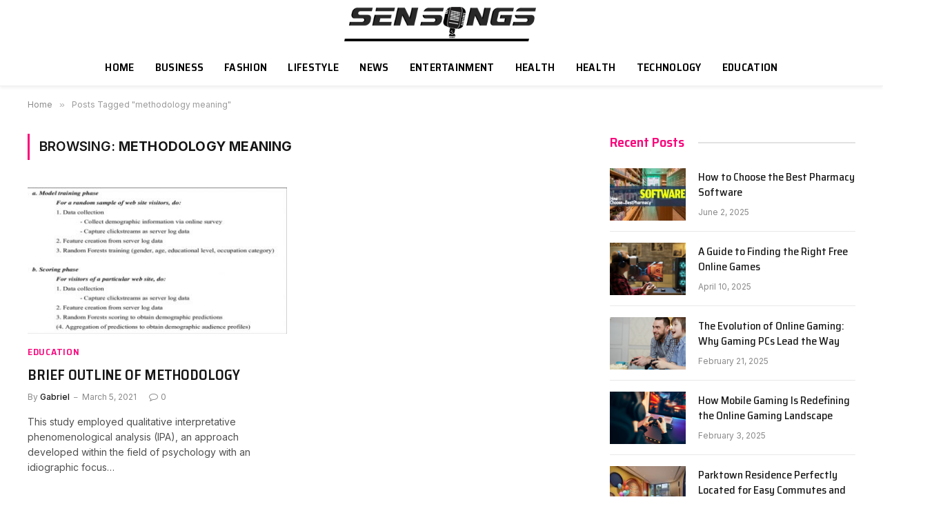

--- FILE ---
content_type: text/html; charset=UTF-8
request_url: https://sensongs.xyz/tag/methodology-meaning/
body_size: 10488
content:
<!DOCTYPE html>
<html dir="ltr" lang="en-US" class="s-light site-s-light">

<head>

	<meta charset="UTF-8" />
	<meta name="viewport" content="width=device-width, initial-scale=1" />
	<title>methodology meaning | Sensongs</title><link rel="preload" as="font" href="https://sensongs.xyz/wp-content/themes/smart-mag/css/icons/fonts/ts-icons.woff2?v2.8" type="font/woff2" crossorigin="anonymous" />
    <style>
        #wpadminbar #wp-admin-bar-p404_free_top_button .ab-icon:before {
            content: "\f103";
            color: red;
            top: 2px;
        }
    </style>

		<!-- All in One SEO 4.8.9 - aioseo.com -->
	<meta name="robots" content="max-snippet:-1, max-image-preview:large, max-video-preview:-1" />
	<link rel="canonical" href="https://sensongs.xyz/tag/methodology-meaning/" />
	<meta name="generator" content="All in One SEO (AIOSEO) 4.8.9" />
		<script type="application/ld+json" class="aioseo-schema">
			{"@context":"https:\/\/schema.org","@graph":[{"@type":"BreadcrumbList","@id":"https:\/\/sensongs.xyz\/tag\/methodology-meaning\/#breadcrumblist","itemListElement":[{"@type":"ListItem","@id":"https:\/\/sensongs.xyz#listItem","position":1,"name":"Home","item":"https:\/\/sensongs.xyz","nextItem":{"@type":"ListItem","@id":"https:\/\/sensongs.xyz\/tag\/methodology-meaning\/#listItem","name":"methodology meaning"}},{"@type":"ListItem","@id":"https:\/\/sensongs.xyz\/tag\/methodology-meaning\/#listItem","position":2,"name":"methodology meaning","previousItem":{"@type":"ListItem","@id":"https:\/\/sensongs.xyz#listItem","name":"Home"}}]},{"@type":"CollectionPage","@id":"https:\/\/sensongs.xyz\/tag\/methodology-meaning\/#collectionpage","url":"https:\/\/sensongs.xyz\/tag\/methodology-meaning\/","name":"methodology meaning | Sensongs","inLanguage":"en-US","isPartOf":{"@id":"https:\/\/sensongs.xyz\/#website"},"breadcrumb":{"@id":"https:\/\/sensongs.xyz\/tag\/methodology-meaning\/#breadcrumblist"}},{"@type":"Organization","@id":"https:\/\/sensongs.xyz\/#organization","name":"Sensongs","url":"https:\/\/sensongs.xyz\/"},{"@type":"WebSite","@id":"https:\/\/sensongs.xyz\/#website","url":"https:\/\/sensongs.xyz\/","name":"Sensongs","inLanguage":"en-US","publisher":{"@id":"https:\/\/sensongs.xyz\/#organization"}}]}
		</script>
		<!-- All in One SEO -->

<link rel='dns-prefetch' href='//fonts.googleapis.com' />
<link rel="alternate" type="application/rss+xml" title="Sensongs &raquo; Feed" href="https://sensongs.xyz/feed/" />
<link rel="alternate" type="application/rss+xml" title="Sensongs &raquo; Comments Feed" href="https://sensongs.xyz/comments/feed/" />
<link rel="alternate" type="application/rss+xml" title="Sensongs &raquo; methodology meaning Tag Feed" href="https://sensongs.xyz/tag/methodology-meaning/feed/" />
<script type="text/javascript">
/* <![CDATA[ */
window._wpemojiSettings = {"baseUrl":"https:\/\/s.w.org\/images\/core\/emoji\/14.0.0\/72x72\/","ext":".png","svgUrl":"https:\/\/s.w.org\/images\/core\/emoji\/14.0.0\/svg\/","svgExt":".svg","source":{"concatemoji":"https:\/\/sensongs.xyz\/wp-includes\/js\/wp-emoji-release.min.js?ver=6.4.7"}};
/*! This file is auto-generated */
!function(i,n){var o,s,e;function c(e){try{var t={supportTests:e,timestamp:(new Date).valueOf()};sessionStorage.setItem(o,JSON.stringify(t))}catch(e){}}function p(e,t,n){e.clearRect(0,0,e.canvas.width,e.canvas.height),e.fillText(t,0,0);var t=new Uint32Array(e.getImageData(0,0,e.canvas.width,e.canvas.height).data),r=(e.clearRect(0,0,e.canvas.width,e.canvas.height),e.fillText(n,0,0),new Uint32Array(e.getImageData(0,0,e.canvas.width,e.canvas.height).data));return t.every(function(e,t){return e===r[t]})}function u(e,t,n){switch(t){case"flag":return n(e,"\ud83c\udff3\ufe0f\u200d\u26a7\ufe0f","\ud83c\udff3\ufe0f\u200b\u26a7\ufe0f")?!1:!n(e,"\ud83c\uddfa\ud83c\uddf3","\ud83c\uddfa\u200b\ud83c\uddf3")&&!n(e,"\ud83c\udff4\udb40\udc67\udb40\udc62\udb40\udc65\udb40\udc6e\udb40\udc67\udb40\udc7f","\ud83c\udff4\u200b\udb40\udc67\u200b\udb40\udc62\u200b\udb40\udc65\u200b\udb40\udc6e\u200b\udb40\udc67\u200b\udb40\udc7f");case"emoji":return!n(e,"\ud83e\udef1\ud83c\udffb\u200d\ud83e\udef2\ud83c\udfff","\ud83e\udef1\ud83c\udffb\u200b\ud83e\udef2\ud83c\udfff")}return!1}function f(e,t,n){var r="undefined"!=typeof WorkerGlobalScope&&self instanceof WorkerGlobalScope?new OffscreenCanvas(300,150):i.createElement("canvas"),a=r.getContext("2d",{willReadFrequently:!0}),o=(a.textBaseline="top",a.font="600 32px Arial",{});return e.forEach(function(e){o[e]=t(a,e,n)}),o}function t(e){var t=i.createElement("script");t.src=e,t.defer=!0,i.head.appendChild(t)}"undefined"!=typeof Promise&&(o="wpEmojiSettingsSupports",s=["flag","emoji"],n.supports={everything:!0,everythingExceptFlag:!0},e=new Promise(function(e){i.addEventListener("DOMContentLoaded",e,{once:!0})}),new Promise(function(t){var n=function(){try{var e=JSON.parse(sessionStorage.getItem(o));if("object"==typeof e&&"number"==typeof e.timestamp&&(new Date).valueOf()<e.timestamp+604800&&"object"==typeof e.supportTests)return e.supportTests}catch(e){}return null}();if(!n){if("undefined"!=typeof Worker&&"undefined"!=typeof OffscreenCanvas&&"undefined"!=typeof URL&&URL.createObjectURL&&"undefined"!=typeof Blob)try{var e="postMessage("+f.toString()+"("+[JSON.stringify(s),u.toString(),p.toString()].join(",")+"));",r=new Blob([e],{type:"text/javascript"}),a=new Worker(URL.createObjectURL(r),{name:"wpTestEmojiSupports"});return void(a.onmessage=function(e){c(n=e.data),a.terminate(),t(n)})}catch(e){}c(n=f(s,u,p))}t(n)}).then(function(e){for(var t in e)n.supports[t]=e[t],n.supports.everything=n.supports.everything&&n.supports[t],"flag"!==t&&(n.supports.everythingExceptFlag=n.supports.everythingExceptFlag&&n.supports[t]);n.supports.everythingExceptFlag=n.supports.everythingExceptFlag&&!n.supports.flag,n.DOMReady=!1,n.readyCallback=function(){n.DOMReady=!0}}).then(function(){return e}).then(function(){var e;n.supports.everything||(n.readyCallback(),(e=n.source||{}).concatemoji?t(e.concatemoji):e.wpemoji&&e.twemoji&&(t(e.twemoji),t(e.wpemoji)))}))}((window,document),window._wpemojiSettings);
/* ]]> */
</script>
<style id='wp-emoji-styles-inline-css' type='text/css'>

	img.wp-smiley, img.emoji {
		display: inline !important;
		border: none !important;
		box-shadow: none !important;
		height: 1em !important;
		width: 1em !important;
		margin: 0 0.07em !important;
		vertical-align: -0.1em !important;
		background: none !important;
		padding: 0 !important;
	}
</style>
<link rel='stylesheet' id='wp-block-library-css' href='https://sensongs.xyz/wp-includes/css/dist/block-library/style.min.css?ver=6.4.7' type='text/css' media='all' />
<style id='classic-theme-styles-inline-css' type='text/css'>
/*! This file is auto-generated */
.wp-block-button__link{color:#fff;background-color:#32373c;border-radius:9999px;box-shadow:none;text-decoration:none;padding:calc(.667em + 2px) calc(1.333em + 2px);font-size:1.125em}.wp-block-file__button{background:#32373c;color:#fff;text-decoration:none}
</style>
<style id='global-styles-inline-css' type='text/css'>
body{--wp--preset--color--black: #000000;--wp--preset--color--cyan-bluish-gray: #abb8c3;--wp--preset--color--white: #ffffff;--wp--preset--color--pale-pink: #f78da7;--wp--preset--color--vivid-red: #cf2e2e;--wp--preset--color--luminous-vivid-orange: #ff6900;--wp--preset--color--luminous-vivid-amber: #fcb900;--wp--preset--color--light-green-cyan: #7bdcb5;--wp--preset--color--vivid-green-cyan: #00d084;--wp--preset--color--pale-cyan-blue: #8ed1fc;--wp--preset--color--vivid-cyan-blue: #0693e3;--wp--preset--color--vivid-purple: #9b51e0;--wp--preset--gradient--vivid-cyan-blue-to-vivid-purple: linear-gradient(135deg,rgba(6,147,227,1) 0%,rgb(155,81,224) 100%);--wp--preset--gradient--light-green-cyan-to-vivid-green-cyan: linear-gradient(135deg,rgb(122,220,180) 0%,rgb(0,208,130) 100%);--wp--preset--gradient--luminous-vivid-amber-to-luminous-vivid-orange: linear-gradient(135deg,rgba(252,185,0,1) 0%,rgba(255,105,0,1) 100%);--wp--preset--gradient--luminous-vivid-orange-to-vivid-red: linear-gradient(135deg,rgba(255,105,0,1) 0%,rgb(207,46,46) 100%);--wp--preset--gradient--very-light-gray-to-cyan-bluish-gray: linear-gradient(135deg,rgb(238,238,238) 0%,rgb(169,184,195) 100%);--wp--preset--gradient--cool-to-warm-spectrum: linear-gradient(135deg,rgb(74,234,220) 0%,rgb(151,120,209) 20%,rgb(207,42,186) 40%,rgb(238,44,130) 60%,rgb(251,105,98) 80%,rgb(254,248,76) 100%);--wp--preset--gradient--blush-light-purple: linear-gradient(135deg,rgb(255,206,236) 0%,rgb(152,150,240) 100%);--wp--preset--gradient--blush-bordeaux: linear-gradient(135deg,rgb(254,205,165) 0%,rgb(254,45,45) 50%,rgb(107,0,62) 100%);--wp--preset--gradient--luminous-dusk: linear-gradient(135deg,rgb(255,203,112) 0%,rgb(199,81,192) 50%,rgb(65,88,208) 100%);--wp--preset--gradient--pale-ocean: linear-gradient(135deg,rgb(255,245,203) 0%,rgb(182,227,212) 50%,rgb(51,167,181) 100%);--wp--preset--gradient--electric-grass: linear-gradient(135deg,rgb(202,248,128) 0%,rgb(113,206,126) 100%);--wp--preset--gradient--midnight: linear-gradient(135deg,rgb(2,3,129) 0%,rgb(40,116,252) 100%);--wp--preset--font-size--small: 13px;--wp--preset--font-size--medium: 20px;--wp--preset--font-size--large: 36px;--wp--preset--font-size--x-large: 42px;--wp--preset--spacing--20: 0.44rem;--wp--preset--spacing--30: 0.67rem;--wp--preset--spacing--40: 1rem;--wp--preset--spacing--50: 1.5rem;--wp--preset--spacing--60: 2.25rem;--wp--preset--spacing--70: 3.38rem;--wp--preset--spacing--80: 5.06rem;--wp--preset--shadow--natural: 6px 6px 9px rgba(0, 0, 0, 0.2);--wp--preset--shadow--deep: 12px 12px 50px rgba(0, 0, 0, 0.4);--wp--preset--shadow--sharp: 6px 6px 0px rgba(0, 0, 0, 0.2);--wp--preset--shadow--outlined: 6px 6px 0px -3px rgba(255, 255, 255, 1), 6px 6px rgba(0, 0, 0, 1);--wp--preset--shadow--crisp: 6px 6px 0px rgba(0, 0, 0, 1);}:where(.is-layout-flex){gap: 0.5em;}:where(.is-layout-grid){gap: 0.5em;}body .is-layout-flow > .alignleft{float: left;margin-inline-start: 0;margin-inline-end: 2em;}body .is-layout-flow > .alignright{float: right;margin-inline-start: 2em;margin-inline-end: 0;}body .is-layout-flow > .aligncenter{margin-left: auto !important;margin-right: auto !important;}body .is-layout-constrained > .alignleft{float: left;margin-inline-start: 0;margin-inline-end: 2em;}body .is-layout-constrained > .alignright{float: right;margin-inline-start: 2em;margin-inline-end: 0;}body .is-layout-constrained > .aligncenter{margin-left: auto !important;margin-right: auto !important;}body .is-layout-constrained > :where(:not(.alignleft):not(.alignright):not(.alignfull)){max-width: var(--wp--style--global--content-size);margin-left: auto !important;margin-right: auto !important;}body .is-layout-constrained > .alignwide{max-width: var(--wp--style--global--wide-size);}body .is-layout-flex{display: flex;}body .is-layout-flex{flex-wrap: wrap;align-items: center;}body .is-layout-flex > *{margin: 0;}body .is-layout-grid{display: grid;}body .is-layout-grid > *{margin: 0;}:where(.wp-block-columns.is-layout-flex){gap: 2em;}:where(.wp-block-columns.is-layout-grid){gap: 2em;}:where(.wp-block-post-template.is-layout-flex){gap: 1.25em;}:where(.wp-block-post-template.is-layout-grid){gap: 1.25em;}.has-black-color{color: var(--wp--preset--color--black) !important;}.has-cyan-bluish-gray-color{color: var(--wp--preset--color--cyan-bluish-gray) !important;}.has-white-color{color: var(--wp--preset--color--white) !important;}.has-pale-pink-color{color: var(--wp--preset--color--pale-pink) !important;}.has-vivid-red-color{color: var(--wp--preset--color--vivid-red) !important;}.has-luminous-vivid-orange-color{color: var(--wp--preset--color--luminous-vivid-orange) !important;}.has-luminous-vivid-amber-color{color: var(--wp--preset--color--luminous-vivid-amber) !important;}.has-light-green-cyan-color{color: var(--wp--preset--color--light-green-cyan) !important;}.has-vivid-green-cyan-color{color: var(--wp--preset--color--vivid-green-cyan) !important;}.has-pale-cyan-blue-color{color: var(--wp--preset--color--pale-cyan-blue) !important;}.has-vivid-cyan-blue-color{color: var(--wp--preset--color--vivid-cyan-blue) !important;}.has-vivid-purple-color{color: var(--wp--preset--color--vivid-purple) !important;}.has-black-background-color{background-color: var(--wp--preset--color--black) !important;}.has-cyan-bluish-gray-background-color{background-color: var(--wp--preset--color--cyan-bluish-gray) !important;}.has-white-background-color{background-color: var(--wp--preset--color--white) !important;}.has-pale-pink-background-color{background-color: var(--wp--preset--color--pale-pink) !important;}.has-vivid-red-background-color{background-color: var(--wp--preset--color--vivid-red) !important;}.has-luminous-vivid-orange-background-color{background-color: var(--wp--preset--color--luminous-vivid-orange) !important;}.has-luminous-vivid-amber-background-color{background-color: var(--wp--preset--color--luminous-vivid-amber) !important;}.has-light-green-cyan-background-color{background-color: var(--wp--preset--color--light-green-cyan) !important;}.has-vivid-green-cyan-background-color{background-color: var(--wp--preset--color--vivid-green-cyan) !important;}.has-pale-cyan-blue-background-color{background-color: var(--wp--preset--color--pale-cyan-blue) !important;}.has-vivid-cyan-blue-background-color{background-color: var(--wp--preset--color--vivid-cyan-blue) !important;}.has-vivid-purple-background-color{background-color: var(--wp--preset--color--vivid-purple) !important;}.has-black-border-color{border-color: var(--wp--preset--color--black) !important;}.has-cyan-bluish-gray-border-color{border-color: var(--wp--preset--color--cyan-bluish-gray) !important;}.has-white-border-color{border-color: var(--wp--preset--color--white) !important;}.has-pale-pink-border-color{border-color: var(--wp--preset--color--pale-pink) !important;}.has-vivid-red-border-color{border-color: var(--wp--preset--color--vivid-red) !important;}.has-luminous-vivid-orange-border-color{border-color: var(--wp--preset--color--luminous-vivid-orange) !important;}.has-luminous-vivid-amber-border-color{border-color: var(--wp--preset--color--luminous-vivid-amber) !important;}.has-light-green-cyan-border-color{border-color: var(--wp--preset--color--light-green-cyan) !important;}.has-vivid-green-cyan-border-color{border-color: var(--wp--preset--color--vivid-green-cyan) !important;}.has-pale-cyan-blue-border-color{border-color: var(--wp--preset--color--pale-cyan-blue) !important;}.has-vivid-cyan-blue-border-color{border-color: var(--wp--preset--color--vivid-cyan-blue) !important;}.has-vivid-purple-border-color{border-color: var(--wp--preset--color--vivid-purple) !important;}.has-vivid-cyan-blue-to-vivid-purple-gradient-background{background: var(--wp--preset--gradient--vivid-cyan-blue-to-vivid-purple) !important;}.has-light-green-cyan-to-vivid-green-cyan-gradient-background{background: var(--wp--preset--gradient--light-green-cyan-to-vivid-green-cyan) !important;}.has-luminous-vivid-amber-to-luminous-vivid-orange-gradient-background{background: var(--wp--preset--gradient--luminous-vivid-amber-to-luminous-vivid-orange) !important;}.has-luminous-vivid-orange-to-vivid-red-gradient-background{background: var(--wp--preset--gradient--luminous-vivid-orange-to-vivid-red) !important;}.has-very-light-gray-to-cyan-bluish-gray-gradient-background{background: var(--wp--preset--gradient--very-light-gray-to-cyan-bluish-gray) !important;}.has-cool-to-warm-spectrum-gradient-background{background: var(--wp--preset--gradient--cool-to-warm-spectrum) !important;}.has-blush-light-purple-gradient-background{background: var(--wp--preset--gradient--blush-light-purple) !important;}.has-blush-bordeaux-gradient-background{background: var(--wp--preset--gradient--blush-bordeaux) !important;}.has-luminous-dusk-gradient-background{background: var(--wp--preset--gradient--luminous-dusk) !important;}.has-pale-ocean-gradient-background{background: var(--wp--preset--gradient--pale-ocean) !important;}.has-electric-grass-gradient-background{background: var(--wp--preset--gradient--electric-grass) !important;}.has-midnight-gradient-background{background: var(--wp--preset--gradient--midnight) !important;}.has-small-font-size{font-size: var(--wp--preset--font-size--small) !important;}.has-medium-font-size{font-size: var(--wp--preset--font-size--medium) !important;}.has-large-font-size{font-size: var(--wp--preset--font-size--large) !important;}.has-x-large-font-size{font-size: var(--wp--preset--font-size--x-large) !important;}
.wp-block-navigation a:where(:not(.wp-element-button)){color: inherit;}
:where(.wp-block-post-template.is-layout-flex){gap: 1.25em;}:where(.wp-block-post-template.is-layout-grid){gap: 1.25em;}
:where(.wp-block-columns.is-layout-flex){gap: 2em;}:where(.wp-block-columns.is-layout-grid){gap: 2em;}
.wp-block-pullquote{font-size: 1.5em;line-height: 1.6;}
</style>
<link rel='stylesheet' id='smartmag-core-css' href='https://sensongs.xyz/wp-content/themes/smart-mag/style.css?ver=9.5.0' type='text/css' media='all' />
<style id='smartmag-core-inline-css' type='text/css'>
:root { --c-main: #fa057b;
--c-main-rgb: 250,5,123;
--text-font: "Inter", system-ui, -apple-system, "Segoe UI", Arial, sans-serif;
--body-font: "Inter", system-ui, -apple-system, "Segoe UI", Arial, sans-serif;
--title-font: "Saira Semi Condensed", system-ui, -apple-system, "Segoe UI", Arial, sans-serif;
--h-font: "Saira Semi Condensed", system-ui, -apple-system, "Segoe UI", Arial, sans-serif;
--title-size-xs: 16px;
--title-size-s: 18px;
--title-size-n: 19px;
--title-size-m: 21px;
--title-fw-bold: 600;
--title-fw-semi: 500;
--excerpt-size: 14px; }
.smart-head-main { --c-shadow: rgba(0,0,0,0.05); }
.smart-head-main .smart-head-top { --head-h: 34px; }
.smart-head-main .smart-head-mid { --head-h: 70px; }
.smart-head-main .smart-head-bot { border-top-width: 0px; }
.navigation { font-family: "Saira Semi Condensed", system-ui, -apple-system, "Segoe UI", Arial, sans-serif; }
.navigation-main .menu > li > a { font-size: 16px; font-weight: 600; text-transform: uppercase; letter-spacing: .02em; }
.navigation-main .menu > li li a { font-size: 14px; }
.navigation-main { --nav-items-space: 15px; }
.s-light .navigation-main { --c-nav: #000000; }
.s-light .navigation { --c-nav-blip: var(--c-main); }
.mobile-menu { font-family: "Saira Semi Condensed", system-ui, -apple-system, "Segoe UI", Arial, sans-serif; font-weight: 600; }
.navigation-small { font-family: "Inter", system-ui, -apple-system, "Segoe UI", Arial, sans-serif; margin-left: calc(-1 * var(--nav-items-space)); }
.smart-head-main .spc-social { --c-spc-social-hov: #f2f2f2; --spc-social-space: 5px; }
.smart-head-main .logo-is-image { padding-right: 5px; }
.lower-footer { color: #ffffff; }
.post-meta .post-cat > a { font-family: "Saira Semi Condensed", system-ui, -apple-system, "Segoe UI", Arial, sans-serif; }
.post-meta .text-in, .post-meta .post-cat > a { font-size: 14px; }
.post-meta .post-cat > a { font-weight: 600; }
.post-meta { --p-meta-sep: "\2013"; --p-meta-sep-pad: 6px; }
.block-head-b .heading { font-size: 24px; font-weight: 600; letter-spacing: 0.04em; }
.block-head-e2 .heading { font-weight: 600; color: var(--c-main); }
.list-post { --list-p-media-width: 29.94923858%; --list-p-media-max-width: 85%; }
.a-wrap-2:not(._) { margin-top: 0px; }
@media (min-width: 940px) and (max-width: 1200px) { .navigation-main .menu > li > a { font-size: calc(10px + (16px - 10px) * .7); } }


</style>
<link rel='stylesheet' id='smartmag-magnific-popup-css' href='https://sensongs.xyz/wp-content/themes/smart-mag/css/lightbox.css?ver=9.5.0' type='text/css' media='all' />
<link rel='stylesheet' id='smartmag-icons-css' href='https://sensongs.xyz/wp-content/themes/smart-mag/css/icons/icons.css?ver=9.5.0' type='text/css' media='all' />
<link rel='stylesheet' id='smartmag-gfonts-custom-css' href='https://fonts.googleapis.com/css?family=Inter%3A400%2C500%2C600%2C700%7CSaira+Semi+Condensed%3A400%2C500%2C600%2C700&#038;display=swap' type='text/css' media='all' />
<script type="text/javascript" src="https://sensongs.xyz/wp-includes/js/jquery/jquery.min.js?ver=3.7.1" id="jquery-core-js"></script>
<script type="text/javascript" src="https://sensongs.xyz/wp-includes/js/jquery/jquery-migrate.min.js?ver=3.4.1" id="jquery-migrate-js"></script>
<link rel="https://api.w.org/" href="https://sensongs.xyz/wp-json/" /><link rel="alternate" type="application/json" href="https://sensongs.xyz/wp-json/wp/v2/tags/2181" /><link rel="EditURI" type="application/rsd+xml" title="RSD" href="https://sensongs.xyz/xmlrpc.php?rsd" />
<meta name="generator" content="WordPress 6.4.7" />

		<script>
		var BunyadSchemeKey = 'bunyad-scheme';
		(() => {
			const d = document.documentElement;
			const c = d.classList;
			var scheme = localStorage.getItem(BunyadSchemeKey);
			
			if (scheme) {
				d.dataset.origClass = c;
				scheme === 'dark' ? c.remove('s-light', 'site-s-light') : c.remove('s-dark', 'site-s-dark');
				c.add('site-s-' + scheme, 's-' + scheme);
			}
		})();
		</script>
		<meta name="generator" content="Elementor 3.24.2; features: additional_custom_breakpoints; settings: css_print_method-external, google_font-enabled, font_display-swap">
			<style>
				.e-con.e-parent:nth-of-type(n+4):not(.e-lazyloaded):not(.e-no-lazyload),
				.e-con.e-parent:nth-of-type(n+4):not(.e-lazyloaded):not(.e-no-lazyload) * {
					background-image: none !important;
				}
				@media screen and (max-height: 1024px) {
					.e-con.e-parent:nth-of-type(n+3):not(.e-lazyloaded):not(.e-no-lazyload),
					.e-con.e-parent:nth-of-type(n+3):not(.e-lazyloaded):not(.e-no-lazyload) * {
						background-image: none !important;
					}
				}
				@media screen and (max-height: 640px) {
					.e-con.e-parent:nth-of-type(n+2):not(.e-lazyloaded):not(.e-no-lazyload),
					.e-con.e-parent:nth-of-type(n+2):not(.e-lazyloaded):not(.e-no-lazyload) * {
						background-image: none !important;
					}
				}
			</style>
			<link rel="icon" href="https://sensongs.xyz/wp-content/uploads/2024/05/cropped-Sensong-32x32.png" sizes="32x32" />
<link rel="icon" href="https://sensongs.xyz/wp-content/uploads/2024/05/cropped-Sensong-192x192.png" sizes="192x192" />
<link rel="apple-touch-icon" href="https://sensongs.xyz/wp-content/uploads/2024/05/cropped-Sensong-180x180.png" />
<meta name="msapplication-TileImage" content="https://sensongs.xyz/wp-content/uploads/2024/05/cropped-Sensong-270x270.png" />


</head>

<body class="archive tag tag-methodology-meaning tag-2181 right-sidebar has-lb has-lb-sm layout-normal elementor-default elementor-kit-14792">



<div class="main-wrap">

	
<div class="off-canvas-backdrop"></div>
<div class="mobile-menu-container off-canvas" id="off-canvas">

	<div class="off-canvas-head">
		<a href="#" class="close">
			<span class="visuallyhidden">Close Menu</span>
			<i class="tsi tsi-times"></i>
		</a>

		<div class="ts-logo">
			<img fetchpriority="high" class="logo-mobile logo-image logo-image-dark" src="https://sensongs.xyz/wp-content/uploads/2024/01/Sensong.png" width="708" height="127" alt="Sensongs"/><img class="logo-mobile logo-image" src="https://sensongs.xyz/wp-content/uploads/2024/01/Sensong.png" width="708" height="127" alt="Sensongs"/>		</div>
	</div>

	<div class="off-canvas-content">

					<ul class="mobile-menu"></ul>
		
		
		
		<div class="spc-social-block spc-social spc-social-b smart-head-social">
		
			
				<a href="#" class="link service s-facebook" target="_blank" rel="nofollow noopener">
					<i class="icon tsi tsi-facebook"></i>					<span class="visuallyhidden">Facebook</span>
				</a>
									
			
				<a href="#" class="link service s-twitter" target="_blank" rel="nofollow noopener">
					<i class="icon tsi tsi-twitter"></i>					<span class="visuallyhidden">X (Twitter)</span>
				</a>
									
			
				<a href="#" class="link service s-instagram" target="_blank" rel="nofollow noopener">
					<i class="icon tsi tsi-instagram"></i>					<span class="visuallyhidden">Instagram</span>
				</a>
									
			
		</div>

		
	</div>

</div>
<div class="smart-head smart-head-a smart-head-main" id="smart-head" data-sticky="auto" data-sticky-type="smart" data-sticky-full>
	
	<div class="smart-head-row smart-head-mid smart-head-row-3 is-light smart-head-row-full">

		<div class="inner full">

							
				<div class="items items-left empty">
								</div>

							
				<div class="items items-center ">
					<a href="https://sensongs.xyz/" title="Sensongs" rel="home" class="logo-link ts-logo logo-is-image">
		<span>
			
				
					<img src="https://sensongs.xyz/wp-content/uploads/2024/01/Sensong.png" class="logo-image logo-image-dark" alt="Sensongs" width="1416" height="253" /><img loading="lazy" src="https://sensongs.xyz/wp-content/uploads/2024/01/Sensong.png" class="logo-image" alt="Sensongs" width="1416" height="253" />
									 
					</span>
	</a>				</div>

							
				<div class="items items-right empty">
								</div>

						
		</div>
	</div>

	
	<div class="smart-head-row smart-head-bot smart-head-row-3 is-light has-center-nav smart-head-row-full">

		<div class="inner full">

							
				<div class="items items-left empty">
								</div>

							
				<div class="items items-center ">
					<div class="nav-wrap">
		<nav class="navigation navigation-main nav-hov-a">
			<ul id="menu-menu-1" class="menu"><li id="menu-item-7" class="menu-item menu-item-type-custom menu-item-object-custom menu-item-home menu-item-7"><a href="https://sensongs.xyz/">Home</a></li>
<li id="menu-item-14954" class="menu-item menu-item-type-taxonomy menu-item-object-category menu-cat-1846 menu-item-14954"><a href="https://sensongs.xyz/category/business/">Business</a></li>
<li id="menu-item-8947" class="menu-item menu-item-type-taxonomy menu-item-object-category menu-cat-1847 menu-item-8947"><a href="https://sensongs.xyz/category/fashion/">Fashion</a></li>
<li id="menu-item-8921" class="menu-item menu-item-type-taxonomy menu-item-object-category menu-cat-1856 menu-item-8921"><a href="https://sensongs.xyz/category/lifestyle/">Lifestyle</a></li>
<li id="menu-item-14957" class="menu-item menu-item-type-taxonomy menu-item-object-category menu-cat-1849 menu-item-14957"><a href="https://sensongs.xyz/category/news/">News</a></li>
<li id="menu-item-8922" class="menu-item menu-item-type-taxonomy menu-item-object-category menu-cat-1857 menu-item-8922"><a href="https://sensongs.xyz/category/entertainment/">Entertainment</a></li>
<li id="menu-item-14956" class="menu-item menu-item-type-taxonomy menu-item-object-category menu-cat-2192 menu-item-14956"><a href="https://sensongs.xyz/category/health/">Health</a></li>
<li id="menu-item-12971" class="menu-item menu-item-type-taxonomy menu-item-object-category menu-cat-2192 menu-item-12971"><a href="https://sensongs.xyz/category/health/">Health</a></li>
<li id="menu-item-8919" class="menu-item menu-item-type-taxonomy menu-item-object-category menu-cat-1848 menu-item-8919"><a href="https://sensongs.xyz/category/technology/">Technology</a></li>
<li id="menu-item-14955" class="menu-item menu-item-type-taxonomy menu-item-object-category menu-cat-2165 menu-item-14955"><a href="https://sensongs.xyz/category/education/">Education</a></li>
</ul>		</nav>
	</div>
				</div>

							
				<div class="items items-right empty">
								</div>

						
		</div>
	</div>

	</div>
<div class="smart-head smart-head-a smart-head-mobile" id="smart-head-mobile" data-sticky="mid" data-sticky-type="smart" data-sticky-full>
	
	<div class="smart-head-row smart-head-mid smart-head-row-3 is-light smart-head-row-full">

		<div class="inner wrap">

							
				<div class="items items-left ">
				
<button class="offcanvas-toggle has-icon" type="button" aria-label="Menu">
	<span class="hamburger-icon hamburger-icon-a">
		<span class="inner"></span>
	</span>
</button>				</div>

							
				<div class="items items-center ">
					<a href="https://sensongs.xyz/" title="Sensongs" rel="home" class="logo-link ts-logo logo-is-image">
		<span>
			
									<img fetchpriority="high" class="logo-mobile logo-image logo-image-dark" src="https://sensongs.xyz/wp-content/uploads/2024/01/Sensong.png" width="708" height="127" alt="Sensongs"/><img class="logo-mobile logo-image" src="https://sensongs.xyz/wp-content/uploads/2024/01/Sensong.png" width="708" height="127" alt="Sensongs"/>									 
					</span>
	</a>				</div>

							
				<div class="items items-right ">
				
<div class="scheme-switcher has-icon-only">
	<a href="#" class="toggle is-icon toggle-dark" title="Switch to Dark Design - easier on eyes.">
		<i class="icon tsi tsi-moon"></i>
	</a>
	<a href="#" class="toggle is-icon toggle-light" title="Switch to Light Design.">
		<i class="icon tsi tsi-bright"></i>
	</a>
</div>				</div>

						
		</div>
	</div>

	</div>
<nav class="breadcrumbs is-full-width breadcrumbs-a" id="breadcrumb"><div class="inner ts-contain "><span><a href="https://sensongs.xyz/"><span>Home</span></a></span><span class="delim">&raquo;</span><span class="current">Posts Tagged &quot;methodology meaning&quot;</span></div></nav>
<div class="main ts-contain cf right-sidebar">
			<div class="ts-row">
			<div class="col-8 main-content">

							<h1 class="archive-heading">
					Browsing: <span>methodology meaning</span>				</h1>
						
					
							
					<section class="block-wrap block-grid mb-none" data-id="1">

				
			<div class="block-content">
					
	<div class="loop loop-grid loop-grid-base grid grid-2 md:grid-2 xs:grid-1">

					
<article class="l-post grid-post grid-base-post">

	
			<div class="media">

		
			<a href="https://sensongs.xyz/brief-outline-of-methodology/" class="image-link media-ratio ratio-16-9" title="BRIEF OUTLINE OF METHODOLOGY"><span data-bgsrc="https://sensongs.xyz/wp-content/uploads/2021/03/BRIEF-OUTLINE-OF-METHODOLOGY.jpg" class="img bg-cover wp-post-image attachment-bunyad-grid size-bunyad-grid no-lazy skip-lazy" data-bgset="https://sensongs.xyz/wp-content/uploads/2021/03/BRIEF-OUTLINE-OF-METHODOLOGY.jpg 748w, https://sensongs.xyz/wp-content/uploads/2021/03/BRIEF-OUTLINE-OF-METHODOLOGY-300x169.jpg 300w, https://sensongs.xyz/wp-content/uploads/2021/03/BRIEF-OUTLINE-OF-METHODOLOGY-390x220.jpg 390w" data-sizes="(max-width: 377px) 100vw, 377px"></span></a>			
			
			
			
		
		</div>
	

	
		<div class="content">

			<div class="post-meta post-meta-a has-below"><div class="post-meta-items meta-above"><span class="meta-item post-cat">
						
						<a href="https://sensongs.xyz/category/education/" class="category term-color-2165" rel="category">Education</a>
					</span>
					</div><h2 class="is-title post-title"><a href="https://sensongs.xyz/brief-outline-of-methodology/">BRIEF OUTLINE OF METHODOLOGY</a></h2><div class="post-meta-items meta-below"><span class="meta-item post-author"><span class="by">By</span> <a href="https://sensongs.xyz/author/sensongs/" title="Posts by Gabriel" rel="author">Gabriel</a></span><span class="meta-item has-next-icon date"><span class="date-link"><time class="post-date" datetime="2021-03-05T20:08:44+06:00">March 5, 2021</time></span></span><span class="meta-item comments has-icon"><a href="https://sensongs.xyz/brief-outline-of-methodology/#respond"><i class="tsi tsi-comment-o"></i>0</a></span></div></div>			
						
				<div class="excerpt">
					<p>This study employed qualitative interpretative phenomenological analysis (IPA), an approach developed within the field of psychology with an idiographic focus&hellip;</p>
				</div>
			
			
			
		</div>

	
</article>		
	</div>

	

	<nav class="main-pagination pagination-numbers" data-type="numbers">
			</nav>


	
			</div>

		</section>
		
			</div>
			
					
	
	<aside class="col-4 main-sidebar has-sep" data-sticky="1">
	
			<div class="inner theiaStickySidebar">
		
			
		<div id="smartmag-block-posts-small-2" class="widget ts-block-widget smartmag-widget-posts-small">		
		<div class="block">
					<section class="block-wrap block-posts-small block-sc mb-none" data-id="2">

			<div class="widget-title block-head block-head-ac block-head block-head-ac block-head-e block-head-e2 is-left has-style"><h5 class="heading">Recent Posts </h5></div>	
			<div class="block-content">
				
	<div class="loop loop-small loop-small-a loop-sep loop-small-sep grid grid-1 md:grid-1 sm:grid-1 xs:grid-1">

					
<article class="l-post small-post small-a-post m-pos-left">

	
			<div class="media">

		
			<a href="https://sensongs.xyz/how-to-choose-the-best-pharmacy-software/" class="image-link media-ratio ar-bunyad-thumb" title="How to Choose the Best Pharmacy Software"><span data-bgsrc="https://sensongs.xyz/wp-content/uploads/2025/06/How-to-Choose-the-Best-Pharmacy-Software-300x200.webp" class="img bg-cover wp-post-image attachment-medium size-medium lazyload" data-bgset="https://sensongs.xyz/wp-content/uploads/2025/06/How-to-Choose-the-Best-Pharmacy-Software-300x200.webp 300w, https://sensongs.xyz/wp-content/uploads/2025/06/How-to-Choose-the-Best-Pharmacy-Software-768x512.webp 768w, https://sensongs.xyz/wp-content/uploads/2025/06/How-to-Choose-the-Best-Pharmacy-Software-150x100.webp 150w, https://sensongs.xyz/wp-content/uploads/2025/06/How-to-Choose-the-Best-Pharmacy-Software-450x300.webp 450w, https://sensongs.xyz/wp-content/uploads/2025/06/How-to-Choose-the-Best-Pharmacy-Software.webp 900w" data-sizes="(max-width: 110px) 100vw, 110px" role="img" aria-label="How to Choose the Best Pharmacy Software"></span></a>			
			
			
			
		
		</div>
	

	
		<div class="content">

			<div class="post-meta post-meta-a post-meta-left has-below"><h4 class="is-title post-title"><a href="https://sensongs.xyz/how-to-choose-the-best-pharmacy-software/">How to Choose the Best Pharmacy Software</a></h4><div class="post-meta-items meta-below"><span class="meta-item date"><span class="date-link"><time class="post-date" datetime="2025-06-02T20:39:05+06:00">June 2, 2025</time></span></span></div></div>			
			
			
		</div>

	
</article>	
					
<article class="l-post small-post small-a-post m-pos-left">

	
			<div class="media">

		
			<a href="https://sensongs.xyz/a-guide-to-finding-the-right-free-online-games/" class="image-link media-ratio ar-bunyad-thumb" title="A Guide to Finding the Right Free Online Games"><span data-bgsrc="https://sensongs.xyz/wp-content/uploads/2025/04/Finding-the-Right-Free-Online-Games-300x169.png" class="img bg-cover wp-post-image attachment-medium size-medium lazyload" data-bgset="https://sensongs.xyz/wp-content/uploads/2025/04/Finding-the-Right-Free-Online-Games-300x169.png 300w, https://sensongs.xyz/wp-content/uploads/2025/04/Finding-the-Right-Free-Online-Games-150x84.png 150w, https://sensongs.xyz/wp-content/uploads/2025/04/Finding-the-Right-Free-Online-Games-450x253.png 450w, https://sensongs.xyz/wp-content/uploads/2025/04/Finding-the-Right-Free-Online-Games.png 740w" data-sizes="(max-width: 110px) 100vw, 110px" role="img" aria-label="Finding the Right Free Online Games"></span></a>			
			
			
			
		
		</div>
	

	
		<div class="content">

			<div class="post-meta post-meta-a post-meta-left has-below"><h4 class="is-title post-title"><a href="https://sensongs.xyz/a-guide-to-finding-the-right-free-online-games/">A Guide to Finding the Right Free Online Games</a></h4><div class="post-meta-items meta-below"><span class="meta-item date"><span class="date-link"><time class="post-date" datetime="2025-04-10T11:57:25+06:00">April 10, 2025</time></span></span></div></div>			
			
			
		</div>

	
</article>	
					
<article class="l-post small-post small-a-post m-pos-left">

	
			<div class="media">

		
			<a href="https://sensongs.xyz/the-evolution-of-online-gaming-why-gaming-pcs-lead-the-way/" class="image-link media-ratio ar-bunyad-thumb" title="The Evolution of Online Gaming: Why Gaming PCs Lead the Way"><span data-bgsrc="https://sensongs.xyz/wp-content/uploads/2025/02/The-Evolution-of-Online-Gaming-Why-Gaming-PCs-Lead-the-Way-300x200.png" class="img bg-cover wp-post-image attachment-medium size-medium lazyload" data-bgset="https://sensongs.xyz/wp-content/uploads/2025/02/The-Evolution-of-Online-Gaming-Why-Gaming-PCs-Lead-the-Way-300x200.png 300w, https://sensongs.xyz/wp-content/uploads/2025/02/The-Evolution-of-Online-Gaming-Why-Gaming-PCs-Lead-the-Way-150x100.png 150w, https://sensongs.xyz/wp-content/uploads/2025/02/The-Evolution-of-Online-Gaming-Why-Gaming-PCs-Lead-the-Way-450x300.png 450w, https://sensongs.xyz/wp-content/uploads/2025/02/The-Evolution-of-Online-Gaming-Why-Gaming-PCs-Lead-the-Way.png 626w" data-sizes="(max-width: 110px) 100vw, 110px" role="img" aria-label="The Evolution of Online Gaming Why Gaming PCs Lead the Way"></span></a>			
			
			
			
		
		</div>
	

	
		<div class="content">

			<div class="post-meta post-meta-a post-meta-left has-below"><h4 class="is-title post-title"><a href="https://sensongs.xyz/the-evolution-of-online-gaming-why-gaming-pcs-lead-the-way/">The Evolution of Online Gaming: Why Gaming PCs Lead the Way</a></h4><div class="post-meta-items meta-below"><span class="meta-item date"><span class="date-link"><time class="post-date" datetime="2025-02-21T17:13:59+06:00">February 21, 2025</time></span></span></div></div>			
			
			
		</div>

	
</article>	
					
<article class="l-post small-post small-a-post m-pos-left">

	
			<div class="media">

		
			<a href="https://sensongs.xyz/how-mobile-gaming-is-redefining-the-online-gaming-landscape/" class="image-link media-ratio ar-bunyad-thumb" title="How Mobile Gaming Is Redefining the Online Gaming Landscape"><span data-bgsrc="https://sensongs.xyz/wp-content/uploads/2025/02/How-Mobile-Gaming-Is-Redefining-the-Online-Gaming-Landscape-300x200.png" class="img bg-cover wp-post-image attachment-medium size-medium lazyload" data-bgset="https://sensongs.xyz/wp-content/uploads/2025/02/How-Mobile-Gaming-Is-Redefining-the-Online-Gaming-Landscape-300x200.png 300w, https://sensongs.xyz/wp-content/uploads/2025/02/How-Mobile-Gaming-Is-Redefining-the-Online-Gaming-Landscape-150x100.png 150w, https://sensongs.xyz/wp-content/uploads/2025/02/How-Mobile-Gaming-Is-Redefining-the-Online-Gaming-Landscape-450x300.png 450w, https://sensongs.xyz/wp-content/uploads/2025/02/How-Mobile-Gaming-Is-Redefining-the-Online-Gaming-Landscape.png 626w" data-sizes="(max-width: 110px) 100vw, 110px" role="img" aria-label="How Mobile Gaming Is Redefining the Online Gaming Landscape"></span></a>			
			
			
			
		
		</div>
	

	
		<div class="content">

			<div class="post-meta post-meta-a post-meta-left has-below"><h4 class="is-title post-title"><a href="https://sensongs.xyz/how-mobile-gaming-is-redefining-the-online-gaming-landscape/">How Mobile Gaming Is Redefining the Online Gaming Landscape</a></h4><div class="post-meta-items meta-below"><span class="meta-item date"><span class="date-link"><time class="post-date" datetime="2025-02-03T17:39:20+06:00">February 3, 2025</time></span></span></div></div>			
			
			
		</div>

	
</article>	
					
<article class="l-post small-post small-a-post m-pos-left">

	
			<div class="media">

		
			<a href="https://sensongs.xyz/parktown-residence-perfectly-located-for-easy-commutes-and-access-to-top-schools-and-workplaces/" class="image-link media-ratio ar-bunyad-thumb" title="Parktown Residence Perfectly Located for Easy Commutes and Access to Top Schools and Workplaces"><span data-bgsrc="https://sensongs.xyz/wp-content/uploads/2025/01/Parktown-Residence-Perfectly-Located-for-Easy-Commutes-and-Access-to-Top-Schools-and-Workplaces-300x188.jpg" class="img bg-cover wp-post-image attachment-medium size-medium lazyload" data-bgset="https://sensongs.xyz/wp-content/uploads/2025/01/Parktown-Residence-Perfectly-Located-for-Easy-Commutes-and-Access-to-Top-Schools-and-Workplaces-300x188.jpg 300w, https://sensongs.xyz/wp-content/uploads/2025/01/Parktown-Residence-Perfectly-Located-for-Easy-Commutes-and-Access-to-Top-Schools-and-Workplaces-768x480.jpg 768w, https://sensongs.xyz/wp-content/uploads/2025/01/Parktown-Residence-Perfectly-Located-for-Easy-Commutes-and-Access-to-Top-Schools-and-Workplaces-150x94.jpg 150w, https://sensongs.xyz/wp-content/uploads/2025/01/Parktown-Residence-Perfectly-Located-for-Easy-Commutes-and-Access-to-Top-Schools-and-Workplaces-450x281.jpg 450w, https://sensongs.xyz/wp-content/uploads/2025/01/Parktown-Residence-Perfectly-Located-for-Easy-Commutes-and-Access-to-Top-Schools-and-Workplaces.jpg 800w" data-sizes="(max-width: 110px) 100vw, 110px"></span></a>			
			
			
			
		
		</div>
	

	
		<div class="content">

			<div class="post-meta post-meta-a post-meta-left has-below"><h4 class="is-title post-title"><a href="https://sensongs.xyz/parktown-residence-perfectly-located-for-easy-commutes-and-access-to-top-schools-and-workplaces/">Parktown Residence Perfectly Located for Easy Commutes and Access to Top Schools and Workplaces</a></h4><div class="post-meta-items meta-below"><span class="meta-item date"><span class="date-link"><time class="post-date" datetime="2025-01-17T09:54:28+06:00">January 17, 2025</time></span></span></div></div>			
			
			
		</div>

	
</article>	
		
	</div>

					</div>

		</section>
				</div>

		</div><div id="nav_menu-2" class="widget widget_nav_menu"><div class="widget-title block-head block-head-ac block-head block-head-ac block-head-e block-head-e2 is-left has-style"><h5 class="heading">Categories</h5></div><div class="menu-single-page-category-container"><ul id="menu-single-page-category" class="menu"><li id="menu-item-14958" class="menu-item menu-item-type-taxonomy menu-item-object-category menu-item-14958"><a href="https://sensongs.xyz/category/animal/">Animal</a></li>
<li id="menu-item-14959" class="menu-item menu-item-type-taxonomy menu-item-object-category menu-item-14959"><a href="https://sensongs.xyz/category/automobile/">Automobile</a></li>
<li id="menu-item-14960" class="menu-item menu-item-type-taxonomy menu-item-object-category menu-item-14960"><a href="https://sensongs.xyz/category/automotive/">Automotive</a></li>
<li id="menu-item-14961" class="menu-item menu-item-type-taxonomy menu-item-object-category menu-item-14961"><a href="https://sensongs.xyz/category/business/">Business</a></li>
<li id="menu-item-14962" class="menu-item menu-item-type-taxonomy menu-item-object-category menu-item-14962"><a href="https://sensongs.xyz/category/digital-marketing/">Digital Marketing</a></li>
<li id="menu-item-14963" class="menu-item menu-item-type-taxonomy menu-item-object-category menu-item-14963"><a href="https://sensongs.xyz/category/education/">Education</a></li>
<li id="menu-item-14964" class="menu-item menu-item-type-taxonomy menu-item-object-category menu-item-14964"><a href="https://sensongs.xyz/category/entertainment/">Entertainment</a></li>
<li id="menu-item-14965" class="menu-item menu-item-type-taxonomy menu-item-object-category menu-item-14965"><a href="https://sensongs.xyz/category/fashion/">Fashion</a></li>
<li id="menu-item-14966" class="menu-item menu-item-type-taxonomy menu-item-object-category menu-item-14966"><a href="https://sensongs.xyz/category/fitness/">Fitness</a></li>
<li id="menu-item-14967" class="menu-item menu-item-type-taxonomy menu-item-object-category menu-item-14967"><a href="https://sensongs.xyz/category/food/">Food</a></li>
<li id="menu-item-14968" class="menu-item menu-item-type-taxonomy menu-item-object-category menu-item-14968"><a href="https://sensongs.xyz/category/gadget/">Gadget</a></li>
<li id="menu-item-14969" class="menu-item menu-item-type-taxonomy menu-item-object-category menu-item-14969"><a href="https://sensongs.xyz/category/games/">Games</a></li>
<li id="menu-item-14970" class="menu-item menu-item-type-taxonomy menu-item-object-category menu-item-14970"><a href="https://sensongs.xyz/category/health/">Health</a></li>
<li id="menu-item-14971" class="menu-item menu-item-type-taxonomy menu-item-object-category menu-item-14971"><a href="https://sensongs.xyz/category/home-improvement/">home improvement</a></li>
<li id="menu-item-14972" class="menu-item menu-item-type-taxonomy menu-item-object-category menu-item-14972"><a href="https://sensongs.xyz/category/law/">Law</a></li>
<li id="menu-item-14973" class="menu-item menu-item-type-taxonomy menu-item-object-category menu-item-14973"><a href="https://sensongs.xyz/category/legal/">Legal</a></li>
<li id="menu-item-14974" class="menu-item menu-item-type-taxonomy menu-item-object-category menu-item-14974"><a href="https://sensongs.xyz/category/lifestyle/">Lifestyle</a></li>
<li id="menu-item-14975" class="menu-item menu-item-type-taxonomy menu-item-object-category menu-item-14975"><a href="https://sensongs.xyz/category/news/">News</a></li>
<li id="menu-item-14976" class="menu-item menu-item-type-taxonomy menu-item-object-category menu-item-14976"><a href="https://sensongs.xyz/category/sports/">Sports</a></li>
<li id="menu-item-14977" class="menu-item menu-item-type-taxonomy menu-item-object-category menu-item-14977"><a href="https://sensongs.xyz/category/tamil/">Tamil</a></li>
<li id="menu-item-14978" class="menu-item menu-item-type-taxonomy menu-item-object-category menu-item-14978"><a href="https://sensongs.xyz/category/tamil-single/">Tamil Single</a></li>
<li id="menu-item-14979" class="menu-item menu-item-type-taxonomy menu-item-object-category menu-item-14979"><a href="https://sensongs.xyz/category/technology/">Technology</a></li>
<li id="menu-item-14980" class="menu-item menu-item-type-taxonomy menu-item-object-category menu-item-14980"><a href="https://sensongs.xyz/category/tie-world/">World</a></li>
<li id="menu-item-14981" class="menu-item menu-item-type-taxonomy menu-item-object-category menu-item-14981"><a href="https://sensongs.xyz/category/tie-world/tie-games/">Games</a></li>
<li id="menu-item-14982" class="menu-item menu-item-type-taxonomy menu-item-object-category menu-item-14982"><a href="https://sensongs.xyz/category/tie-world/tie-travel/">Travel</a></li>
</ul></div></div>		</div>
	
	</aside>
	
			
		</div>
	</div>

			<footer class="main-footer cols-gap-lg footer-bold s-dark">

					
	
			<div class="lower-footer bold-footer-lower">
			<div class="ts-contain inner">

				

				
											
						<div class="links">
							<div class="menu-tielabs-secondry-menu-container"><ul id="menu-tielabs-secondry-menu" class="menu"><li id="menu-item-8946" class="menu-item menu-item-type-post_type menu-item-object-page menu-item-8946"><a href="https://sensongs.xyz/contact-us/">Contact Us</a></li>
<li id="menu-item-12040" class="menu-item menu-item-type-post_type menu-item-object-page menu-item-privacy-policy menu-item-12040"><a rel="privacy-policy" href="https://sensongs.xyz/privacy-policy/">Privacy Policy</a></li>
</ul></div>						</div>
						
				
				<div class="copyright">
					Sensongs.xyz &copy; 2025, All Rights Reserved				</div>
			</div>
		</div>		
			</footer>
		
	
</div><!-- .main-wrap -->



	<div class="search-modal-wrap" data-scheme="">
		<div class="search-modal-box" role="dialog" aria-modal="true">

			<form method="get" class="search-form" action="https://sensongs.xyz/">
				<input type="search" class="search-field live-search-query" name="s" placeholder="Search..." value="" required />

				<button type="submit" class="search-submit visuallyhidden">Submit</button>

				<p class="message">
					Type above and press <em>Enter</em> to search. Press <em>Esc</em> to cancel.				</p>
						
			</form>

		</div>
	</div>


			<script type='text/javascript'>
				const lazyloadRunObserver = () => {
					const lazyloadBackgrounds = document.querySelectorAll( `.e-con.e-parent:not(.e-lazyloaded)` );
					const lazyloadBackgroundObserver = new IntersectionObserver( ( entries ) => {
						entries.forEach( ( entry ) => {
							if ( entry.isIntersecting ) {
								let lazyloadBackground = entry.target;
								if( lazyloadBackground ) {
									lazyloadBackground.classList.add( 'e-lazyloaded' );
								}
								lazyloadBackgroundObserver.unobserve( entry.target );
							}
						});
					}, { rootMargin: '200px 0px 200px 0px' } );
					lazyloadBackgrounds.forEach( ( lazyloadBackground ) => {
						lazyloadBackgroundObserver.observe( lazyloadBackground );
					} );
				};
				const events = [
					'DOMContentLoaded',
					'elementor/lazyload/observe',
				];
				events.forEach( ( event ) => {
					document.addEventListener( event, lazyloadRunObserver );
				} );
			</script>
			<script type="application/ld+json">{"@context":"https:\/\/schema.org","@type":"BreadcrumbList","itemListElement":[{"@type":"ListItem","position":1,"item":{"@type":"WebPage","@id":"https:\/\/sensongs.xyz\/","name":"Home"}},{"@type":"ListItem","position":2,"item":{"@type":"WebPage","@id":"https:\/\/sensongs.xyz\/tag\/methodology-meaning\/","name":"Posts Tagged &quot;methodology meaning&quot;"}}]}</script>
<script type="text/javascript" id="smartmag-lazyload-js-extra">
/* <![CDATA[ */
var BunyadLazy = {"type":"normal"};
/* ]]> */
</script>
<script type="text/javascript" src="https://sensongs.xyz/wp-content/themes/smart-mag/js/lazyload.js?ver=9.5.0" id="smartmag-lazyload-js"></script>
<script type="text/javascript" src="https://sensongs.xyz/wp-content/themes/smart-mag/js/jquery.mfp-lightbox.js?ver=9.5.0" id="magnific-popup-js"></script>
<script type="text/javascript" src="https://sensongs.xyz/wp-content/themes/smart-mag/js/jquery.sticky-sidebar.js?ver=9.5.0" id="theia-sticky-sidebar-js"></script>
<script type="text/javascript" id="smartmag-theme-js-extra">
/* <![CDATA[ */
var Bunyad = {"ajaxurl":"https:\/\/sensongs.xyz\/wp-admin\/admin-ajax.php"};
/* ]]> */
</script>
<script type="text/javascript" src="https://sensongs.xyz/wp-content/themes/smart-mag/js/theme.js?ver=9.5.0" id="smartmag-theme-js"></script>


<script defer src="https://static.cloudflareinsights.com/beacon.min.js/vcd15cbe7772f49c399c6a5babf22c1241717689176015" integrity="sha512-ZpsOmlRQV6y907TI0dKBHq9Md29nnaEIPlkf84rnaERnq6zvWvPUqr2ft8M1aS28oN72PdrCzSjY4U6VaAw1EQ==" data-cf-beacon='{"version":"2024.11.0","token":"4f73ca2bb3b34df5ad287d8f4e63afc1","r":1,"server_timing":{"name":{"cfCacheStatus":true,"cfEdge":true,"cfExtPri":true,"cfL4":true,"cfOrigin":true,"cfSpeedBrain":true},"location_startswith":null}}' crossorigin="anonymous"></script>
</body>
</html>